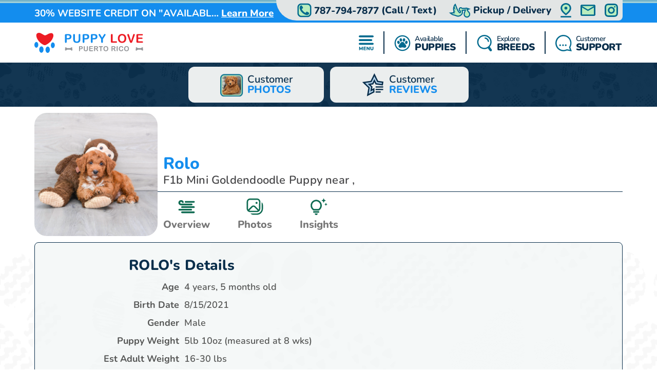

--- FILE ---
content_type: text/html; charset=utf-8
request_url: https://puppylovepr.com/mini-goldendoodle-puppies-for-sale/rolo-93548
body_size: 15543
content:
<!DOCTYPE html>
<html lang="en-US">

<head>
    <meta charset="utf-8">
    <meta http-equiv="X-UA-Compatible" content="IE=edge">
    <meta name="viewport" content="width=device-width, initial-scale=1">
    <!-- The above 3 meta tags *must* come first in the head; any other head content must come *after* these tags -->
    <title>Cute Mini Goldendoodle Rolo: 5lb 10oz Doodle Puppy</title>
    <meta name="Description" content="Meet Rolo, the Cute Doodle Male Mini Goldendoodle Puppy. He was 5lb 10oz and estimated to grow to 16-30 lbs. Mini Goldendoodles are Affectionate, Intelligent" />
        <meta name="Keywords" content="Mini Goldendoodle puppies, Male puppies" />
    <!-- Bootstrap -->
    <link href="/Content/css/bootstrap5.min.css" rel="stylesheet">
    <!-- Fonts -->
    
    
    <style type="text/css">@font-face {font-family:Lilita One;font-style:normal;font-weight:400;src:url(/cf-fonts/s/lilita-one/5.0.18/latin/400/normal.woff2);unicode-range:U+0000-00FF,U+0131,U+0152-0153,U+02BB-02BC,U+02C6,U+02DA,U+02DC,U+0304,U+0308,U+0329,U+2000-206F,U+2074,U+20AC,U+2122,U+2191,U+2193,U+2212,U+2215,U+FEFF,U+FFFD;font-display:swap;}@font-face {font-family:Lilita One;font-style:normal;font-weight:400;src:url(/cf-fonts/s/lilita-one/5.0.18/latin-ext/400/normal.woff2);unicode-range:U+0100-02AF,U+0304,U+0308,U+0329,U+1E00-1E9F,U+1EF2-1EFF,U+2020,U+20A0-20AB,U+20AD-20CF,U+2113,U+2C60-2C7F,U+A720-A7FF;font-display:swap;}@font-face {font-family:Nunito;font-style:normal;font-weight:600;src:url(/cf-fonts/v/nunito/5.0.16/cyrillic/wght/normal.woff2);unicode-range:U+0301,U+0400-045F,U+0490-0491,U+04B0-04B1,U+2116;font-display:swap;}@font-face {font-family:Nunito;font-style:normal;font-weight:600;src:url(/cf-fonts/v/nunito/5.0.16/vietnamese/wght/normal.woff2);unicode-range:U+0102-0103,U+0110-0111,U+0128-0129,U+0168-0169,U+01A0-01A1,U+01AF-01B0,U+0300-0301,U+0303-0304,U+0308-0309,U+0323,U+0329,U+1EA0-1EF9,U+20AB;font-display:swap;}@font-face {font-family:Nunito;font-style:normal;font-weight:600;src:url(/cf-fonts/v/nunito/5.0.16/cyrillic-ext/wght/normal.woff2);unicode-range:U+0460-052F,U+1C80-1C88,U+20B4,U+2DE0-2DFF,U+A640-A69F,U+FE2E-FE2F;font-display:swap;}@font-face {font-family:Nunito;font-style:normal;font-weight:600;src:url(/cf-fonts/v/nunito/5.0.16/latin/wght/normal.woff2);unicode-range:U+0000-00FF,U+0131,U+0152-0153,U+02BB-02BC,U+02C6,U+02DA,U+02DC,U+0304,U+0308,U+0329,U+2000-206F,U+2074,U+20AC,U+2122,U+2191,U+2193,U+2212,U+2215,U+FEFF,U+FFFD;font-display:swap;}@font-face {font-family:Nunito;font-style:normal;font-weight:600;src:url(/cf-fonts/v/nunito/5.0.16/latin-ext/wght/normal.woff2);unicode-range:U+0100-02AF,U+0304,U+0308,U+0329,U+1E00-1E9F,U+1EF2-1EFF,U+2020,U+20A0-20AB,U+20AD-20CF,U+2113,U+2C60-2C7F,U+A720-A7FF;font-display:swap;}@font-face {font-family:Nunito;font-style:normal;font-weight:700;src:url(/cf-fonts/v/nunito/5.0.16/cyrillic-ext/wght/normal.woff2);unicode-range:U+0460-052F,U+1C80-1C88,U+20B4,U+2DE0-2DFF,U+A640-A69F,U+FE2E-FE2F;font-display:swap;}@font-face {font-family:Nunito;font-style:normal;font-weight:700;src:url(/cf-fonts/v/nunito/5.0.16/cyrillic/wght/normal.woff2);unicode-range:U+0301,U+0400-045F,U+0490-0491,U+04B0-04B1,U+2116;font-display:swap;}@font-face {font-family:Nunito;font-style:normal;font-weight:700;src:url(/cf-fonts/v/nunito/5.0.16/latin/wght/normal.woff2);unicode-range:U+0000-00FF,U+0131,U+0152-0153,U+02BB-02BC,U+02C6,U+02DA,U+02DC,U+0304,U+0308,U+0329,U+2000-206F,U+2074,U+20AC,U+2122,U+2191,U+2193,U+2212,U+2215,U+FEFF,U+FFFD;font-display:swap;}@font-face {font-family:Nunito;font-style:normal;font-weight:700;src:url(/cf-fonts/v/nunito/5.0.16/latin-ext/wght/normal.woff2);unicode-range:U+0100-02AF,U+0304,U+0308,U+0329,U+1E00-1E9F,U+1EF2-1EFF,U+2020,U+20A0-20AB,U+20AD-20CF,U+2113,U+2C60-2C7F,U+A720-A7FF;font-display:swap;}@font-face {font-family:Nunito;font-style:normal;font-weight:700;src:url(/cf-fonts/v/nunito/5.0.16/vietnamese/wght/normal.woff2);unicode-range:U+0102-0103,U+0110-0111,U+0128-0129,U+0168-0169,U+01A0-01A1,U+01AF-01B0,U+0300-0301,U+0303-0304,U+0308-0309,U+0323,U+0329,U+1EA0-1EF9,U+20AB;font-display:swap;}@font-face {font-family:Nunito;font-style:normal;font-weight:800;src:url(/cf-fonts/v/nunito/5.0.16/vietnamese/wght/normal.woff2);unicode-range:U+0102-0103,U+0110-0111,U+0128-0129,U+0168-0169,U+01A0-01A1,U+01AF-01B0,U+0300-0301,U+0303-0304,U+0308-0309,U+0323,U+0329,U+1EA0-1EF9,U+20AB;font-display:swap;}@font-face {font-family:Nunito;font-style:normal;font-weight:800;src:url(/cf-fonts/v/nunito/5.0.16/latin/wght/normal.woff2);unicode-range:U+0000-00FF,U+0131,U+0152-0153,U+02BB-02BC,U+02C6,U+02DA,U+02DC,U+0304,U+0308,U+0329,U+2000-206F,U+2074,U+20AC,U+2122,U+2191,U+2193,U+2212,U+2215,U+FEFF,U+FFFD;font-display:swap;}@font-face {font-family:Nunito;font-style:normal;font-weight:800;src:url(/cf-fonts/v/nunito/5.0.16/cyrillic-ext/wght/normal.woff2);unicode-range:U+0460-052F,U+1C80-1C88,U+20B4,U+2DE0-2DFF,U+A640-A69F,U+FE2E-FE2F;font-display:swap;}@font-face {font-family:Nunito;font-style:normal;font-weight:800;src:url(/cf-fonts/v/nunito/5.0.16/latin-ext/wght/normal.woff2);unicode-range:U+0100-02AF,U+0304,U+0308,U+0329,U+1E00-1E9F,U+1EF2-1EFF,U+2020,U+20A0-20AB,U+20AD-20CF,U+2113,U+2C60-2C7F,U+A720-A7FF;font-display:swap;}@font-face {font-family:Nunito;font-style:normal;font-weight:800;src:url(/cf-fonts/v/nunito/5.0.16/cyrillic/wght/normal.woff2);unicode-range:U+0301,U+0400-045F,U+0490-0491,U+04B0-04B1,U+2116;font-display:swap;}@font-face {font-family:Nunito;font-style:normal;font-weight:900;src:url(/cf-fonts/v/nunito/5.0.16/cyrillic-ext/wght/normal.woff2);unicode-range:U+0460-052F,U+1C80-1C88,U+20B4,U+2DE0-2DFF,U+A640-A69F,U+FE2E-FE2F;font-display:swap;}@font-face {font-family:Nunito;font-style:normal;font-weight:900;src:url(/cf-fonts/v/nunito/5.0.16/latin/wght/normal.woff2);unicode-range:U+0000-00FF,U+0131,U+0152-0153,U+02BB-02BC,U+02C6,U+02DA,U+02DC,U+0304,U+0308,U+0329,U+2000-206F,U+2074,U+20AC,U+2122,U+2191,U+2193,U+2212,U+2215,U+FEFF,U+FFFD;font-display:swap;}@font-face {font-family:Nunito;font-style:normal;font-weight:900;src:url(/cf-fonts/v/nunito/5.0.16/latin-ext/wght/normal.woff2);unicode-range:U+0100-02AF,U+0304,U+0308,U+0329,U+1E00-1E9F,U+1EF2-1EFF,U+2020,U+20A0-20AB,U+20AD-20CF,U+2113,U+2C60-2C7F,U+A720-A7FF;font-display:swap;}@font-face {font-family:Nunito;font-style:normal;font-weight:900;src:url(/cf-fonts/v/nunito/5.0.16/vietnamese/wght/normal.woff2);unicode-range:U+0102-0103,U+0110-0111,U+0128-0129,U+0168-0169,U+01A0-01A1,U+01AF-01B0,U+0300-0301,U+0303-0304,U+0308-0309,U+0323,U+0329,U+1EA0-1EF9,U+20AB;font-display:swap;}@font-face {font-family:Nunito;font-style:normal;font-weight:900;src:url(/cf-fonts/v/nunito/5.0.16/cyrillic/wght/normal.woff2);unicode-range:U+0301,U+0400-045F,U+0490-0491,U+04B0-04B1,U+2116;font-display:swap;}</style>
    <link rel="preload" as="image" href="/Content/images/Pattern-Paws-min.png">

    <meta property="og:url" content="https://puppylovepr.com/mini-goldendoodle-puppies-for-sale/rolo-93548">
    <meta property="og:type" content="website">
    <meta property="og:title" content="Cute Mini Goldendoodle Rolo: 5lb 10oz Doodle Puppy">
    <meta property="og:description" content="Meet Rolo, the Cute Doodle Male Mini Goldendoodle Puppy. He was 5lb 10oz and estimated to grow to 16-30 lbs. Mini Goldendoodles are Affectionate, Intelligent">
    <meta property="og:image" content="https://puppylovepr.com/azure/puppylovepr/pups/mini-goldendoodle-rolo-5614533324640721.jpg?preset=large">
    <meta property="og:site_name" content="Puppy Love PR">
    <meta name="twitter:card" content="summary_large_image">
    <meta property="twitter:domain" content="puppylovepr.com">
    <meta property="twitter:url" content="https://puppylovepr.com/mini-goldendoodle-puppies-for-sale/rolo-93548">
    <meta name="twitter:title" content="Cute Mini Goldendoodle Rolo: 5lb 10oz Doodle Puppy">
    <meta name="twitter:description" content="Meet Rolo, the Cute Doodle Male Mini Goldendoodle Puppy. He was 5lb 10oz and estimated to grow to 16-30 lbs. Mini Goldendoodles are Affectionate, Intelligent">
    <meta name="twitter:image" content="https://puppylovepr.com/azure/puppylovepr/pups/mini-goldendoodle-rolo-5614533324640721.jpg?preset=large">

    <link rel="stylesheet" href="/Content/css/style.css?v=sGRBT9GddhVpbKZXNzkUI5XtLAU_5xnvTJTUdNOTkG4" />
    <link rel="stylesheet" href="/Content/css/bundle.css?v=7aIAx2h_EElHOvfH_A6D9laL1hJTzQVjEISYGL015Ts" />

    <link rel="apple-touch-icon" sizes="180x180" href="/Content/apple-touch-icon.png">
    <link rel="icon" type="image/png" sizes="32x32" href="/Content/favicon-32x32.png">
    <link rel="icon" type="image/png" sizes="16x16" href="/Content/favicon-16x16.png">
    <link rel="manifest" href="/Content/site.webmanifest">
    <link rel="mask-icon" href="/Content/safari-pinned-tab.svg" color="#5bbad5">
    <meta name="msapplication-TileColor" content="#da532c">
    <meta name="theme-color" content="#ffffff">
    <meta name="ahrefs-site-verification" content="993a29e103dfbcfbf384e69d51b8077aa967957a2d765e2a1d67436cc916bb6b">
    <meta name="robots" content="max-video-preview:-1, max-image-preview:large">
    
        <link rel="alternate" type="application/rss+xml" href="https://puppylovepr.com/feed">
    
    <script type="text/javascript">
//<![CDATA[
var __jsnlog_configure = function (JL) {
JL.setOptions({"clientIP": "172.69.59.65, 3.144.174.66",
"requestId": "35c5a332-0e59-489a-a392-a38ffb9e3ab3",
"enabled": true,
"maxMessages": 2147483647,
"defaultAjaxUrl": "/jsnlogger"});
}; try { __jsnlog_configure(JL); } catch(e) {};
//]]>
</script>
<script type="text/javascript" src="https://cdnjs.cloudflare.com/ajax/libs/jsnlog/2.30.0/jsnlog.min.js"></script>


    <script type="application/ld&#x2B;json">{"@context":"https://schema.org","@type":"WebSite","@id":"https://puppylovepr.com","name":"Puppy Love PR","image":"https://puppylovepr.com/content/images/puppy-love_puerto-rico_horizontal_vector.png","url":"https://puppylovepr.com","copyrightHolder":{"@type":"Organization","name":"Puppy Love PR","url":"https://puppylovepr.com"},"copyrightYear":2026,"dateModified":"2026-01-17","datePublished":"2020-02-12","inLanguage":"en-US","thumbnailUrl":"https://puppylovepr.com/Content/images/puppy-love_puerto-rico_horizontal_vector.svg"}</script>
    <script type="application/ld&#x2B;json">{"@context":"https://schema.org","@type":"PetStore","@id":"https://puppylovepr.com","name":"Puppy Love PR","additionalType":"https://schema.org/PetStore","identifier":"https://puppylovepr.com","image":"https://puppylovepr.com/content/images/puppy-love_puerto-rico_horizontal_vector.png","sameAs":["https://www.facebook.com/Puppylovepr/","https://www.instagram.com/puppylove.pr/"],"url":"https://puppylovepr.com","contactPoint":{"@type":"ContactPoint","contactType":"customer support","email":"sales@puppylovepr.com","telephone":"\u002B1 787-794-7877"},"email":"sales@puppylovepr.com","foundingDate":2004,"geo":{"@type":"GeoCoordinates","latitude":0,"longitude":0},"latitude":0,"legalName":"Puppy Love PR","logo":{"@type":"ImageObject","@id":"https://puppylovepr.com/Content/images/puppy-love_puerto-rico_horizontal_vector.svg","url":"https://puppylovepr.com/Content/images/puppy-love_puerto-rico_horizontal_vector.svg","inLanguage":"en-US","contentUrl":"https://puppylovepr.com/Content/images/puppy-love_puerto-rico_horizontal_vector.svg","caption":"Puppy Love PR"},"longitude":0,"telephone":"787-794-7877","priceRange":"$$$"}</script>

    

    
        <!-- Global site tag (gtag.js) - Google Analytics -->
        <script async src="https://www.googletagmanager.com/gtag/js?id=G-ZSYBTFYK0W"></script>
        <script>
            window.dataLayer = window.dataLayer || [];
            function gtag(){dataLayer.push(arguments);}
            gtag('js', new Date());

            gtag('config', 'G-ZSYBTFYK0W', { 'allow_enhanced_conversions': true });
        </script>

        <script async src="https://www.googletagmanager.com/gtag/js?id=AW-320269509"></script>
        <script>
            gtag('config', 'AW-320269509', { 'allow_enhanced_conversions': true });
        </script>
    

    
    


<script type="application/ld&#x2B;json">
    {
    "@context": "http://schema.org",
    "@type": "entry",
    "entry-title" : "Cute Mini Goldendoodle Rolo: 5lb 10oz Doodle Puppy"
    }
</script>
<script type="application/ld&#x2B;json">{"@context":"https://schema.org","@type":"BreadcrumbList","itemListElement":[{"@type":"ListItem","@id":"https://puppylovepr.com","name":"Puppy Love PR","image":"https://puppylovepr.com/content/images/puppy-love_puerto-rico_horizontal_vector.png","item":{"@type":"Thing","@id":"https://puppylovepr.com","url":"https://puppylovepr.com"},"position":1},{"@type":"ListItem","@id":"https://puppylovepr.com/photos","name":"Photos","item":{"@type":"Thing","@id":"https://puppylovepr.com/photos","url":"https://puppylovepr.com/photos"},"position":2},{"@type":"ListItem","@id":"https://puppylovepr.com/photos/dog-breeds","name":"Dog Breed Photos","item":{"@type":"Thing","@id":"https://puppylovepr.com/photos/dog-breeds","url":"https://puppylovepr.com/photos/dog-breeds"},"position":3},{"@type":"ListItem","@id":"https://puppylovepr.com/photos/dog-breeds/mini-goldendoodle","name":"Mini Goldendoodle Dog Breed - Puppy Love PR Photos","item":{"@type":"Thing","@id":"https://puppylovepr.com/photos/dog-breeds/mini-goldendoodle","url":"https://puppylovepr.com/photos/dog-breeds/mini-goldendoodle"},"position":4},{"@type":"ListItem","@id":"https://puppylovepr.com/mini-goldendoodle-puppies-for-sale/rolo-93548","name":"ROLO Mini Goldendoodle Dog Breed - Puppy Love PR Puppy","image":"https://puppylovepr.com//azure/puppylovepr/pups/mini-goldendoodle-rolo-5614533324640721.jpg","item":{"@type":"Thing","@id":"https://puppylovepr.com/mini-goldendoodle-puppies-for-sale/rolo-93548","url":"https://puppylovepr.com/mini-goldendoodle-puppies-for-sale/rolo-93548"},"position":5}]}</script>

    
    
        <script>(function (c, l, a, r, i, t, y) { c[a] = c[a] || function () { (c[a].q = c[a].q || []).push(arguments) }; t = l.createElement(r); t.async = 1; t.src = "https://www.clarity.ms/tag/" + i + "?ref=bwt"; y = l.getElementsByTagName(r)[0]; y.parentNode.insertBefore(t, y); })(window, document, "clarity", "script", "99hxtm5gyb");</script>
    

    
            <link rel="alternate" hreflang="en-US" href="/mini-goldendoodle-puppies-for-sale/rolo-93548" />
            <link rel="alternate" hreflang="es" href="/mini-goldendoodle-puppies-for-sale/rolo-93548?culture=es" />
    
</head>

<body>
    

    <div id="headerOverlay"></div>
    <header>
        <div class="bds"><i></i><i></i><i></i><i></i></div>


<section class="topbar">
    <div class="container-fluid d-flex justify-content-end justify-content-md-between align-items-center flex-wrap flex-md-nowrap">
        <div class="notice d-flex justify-content-center justify-content-start align-items-center">
            
<span>30% WEBSITE CREDIT ON "AVAILABLE NOW" PUPS</span>

    <a id="notice-link" class="btn btn-link" tabindex="-1" role="button" aria-disabled="true" data-bs-toggle="modal" data-bs-target="#noticeModal">Learn More</a>
    <div class="d-none">
        <div id="announcementTitleTemplate">30% WEBSITE CREDIT ON "AVAILABLE NOW" PUPS</div>
        <div id="announcementContentTemplate"><p><span style="text-decoration: underline;"><em><strong>Limited Time Promotion</strong></em></span></p>
<p><strong>We are currently offering up to a 30% website credit on our "available now" puppies.</strong></p>
<p>&nbsp;</p>
<p>Prices reflect the credit and is automatically applied during checkout.</p>
<p>The credits offered at this time are not applicable towards past purchases or pending balances.</p>
<p>Call 787-974-PUPS (787) or make an appointment &mdash;&gt;&nbsp;&nbsp;<a href="https://bit.ly/33pxq61" target="_blank" rel="noopener" data-saferedirecturl="https://www.google.com/url?q=https://bit.ly/33pxq61&amp;source=gmail&amp;ust=1652800508452000&amp;usg=AOvVaw3yZx1ZXp20zqU8NPq9uwUi">https://bit.ly/33pxq61</a></p>
<p>Puppy training packages are available, please call for more info.</p>
<p>Delivery is now available all over Puerto Rico, Dominican Republic, USVI'S, and all of the USA.</p>
<p>Somos los primeros en PR licenciados por el Dept de Salud. Nuestros 🐶 incluyen sus vacunas, historial de salud, microchip, est&aacute;n desparasitados y tienen garant&iacute;a gen&eacute;tica por 1 a&ntilde;o. Si no encuentras el 🐶 que buscas, ingrese su info 👉 <a href="https://bit.ly/3PW2GNK">https://bit.ly/3PW2GNK</a></p>
<p>LIC# 865827</p>
<h1 data-removefontsize="true" data-originalcomputedfontsize="31">&nbsp;</h1>
<p>&nbsp;</p></div>
    </div>

        </div>
        <div class="toolbar d-flex justify-content-between align-items-center">
            <a href="tel:787-794-7877" class="d-none d-md-flex btn btn-link" tabindex="-1" role="button" aria-disabled="true">
                <i class="icon-phone">
                  <img src="/Content/svg/header-topbar-phone.puppylovepr.svg" alt="Phone">
                </i>
                &nbsp;<span class="phone-number">787-794-7877</span><span class="d-none d-lg-inline">&nbsp;(Call / Text)</span>&nbsp;
            </a>
            
                
    <a href="/near/mayaguez-pr" class="btn btn-link" title="Delivery Options">
        <i class="icon-delivery">
            <img src="/Content/svg/header-topbar-delivery.puppylovepr.svg" alt="Stork">
        </i>
        &nbsp;<span class="d-inline d-md-none d-lg-inline">Pickup / Delivery</span>
    </a>

            
            
            
                <a href="/modal/contact" class="btn btn-link" tabindex="-1" role="button" aria-disabled="true" data-bs-toggle="modal" data-bs-target="#contactRemote">
                    <i class="icon-location">
                      <img src="/Content/svg/header-topbar-location.puppylovepr.svg" alt="GPS Point">
                    </i>
                </a>
            
            <a href="/cdn-cgi/l/email-protection#3c4f5d50594f7c4c494c4c4550534a594c4e125f5351" class="btn btn-link" tabindex="-1" role="button" aria-disabled="true">
                <i class="icon-mail">
                  <img src="/Content/svg/header-topbar-mail.puppylovepr.svg" alt="Email">
                </i>
            </a>
                <a href="https://www.instagram.com/puppylove.pr/" rel="noopener" target="_blank" class="btn btn-link social-icon" tabindex="-1" role="button" aria-disabled="true">
                    <i class="icon-instagram">
                      <img src="/Content/svg/header-topbar-instagram.puppylovepr.svg" alt="Instagram">
                    </i>
                </a>
            
        </div>
    </div>
</section>

<div class="header-menu">
    <div class="container-fluid d-flex justify-content-between align-items-center flex-wrap flex-md-nowrap">
        <div class="logo-container d-flex justify-content-between justify-content-md-start align-items-center">
            <a class="logo" href="/" data-ajax="false">
                <img src="/Content/images/puppy-love_puerto-rico_horizontal_vector.svg" title="Puppy Love PR" alt="Puppy Love PR" />
            </a>
            <a href="tel:787-794-7877" class="btn btn-link btn-submenu d-md-none flex-shrink-0" role="button">
                <span class="text-end">
                    <em>Call or Text</em>
                    <strong class="phone-number">787-794-7877</strong>
                </span>
                <i class="icon-phone">
                  <img src="/Content/svg/header-phone.puppylovepr.svg" alt="Phone">
                </i>
            </a>
        </div>
        <div class="menu d-flex justify-content-evenly justify-content-md-end align-items-center">

            <a href="/menu/main" class="btn btn-link btn-submenu" role="button">
                <i>
                  <img src="/Content/svg/header-menu.puppylovepr.svg" alt="Menu">
                </i>
            </a>

            <hr>

            <a href="/available-puppies" class="btn btn-link btn-submenu" role="button">
                <i>
                    <img src="/Content/svg/header-available.puppylovepr.svg" alt="Available Pups">
                </i>
                <span>
                    <em>Available</em>
                    <strong>PUPPIES</strong>
                </span>
            </a>

            
                <hr>


                <a href="/explore-breeds" class="btn btn-link btn-submenu" role="button">
                    <i>
                        <img src="/Content/svg/header-explore.puppylovepr.svg" alt="Explore breeds">
                    </i>
                    <span>
                        <em>Explore</em>
                        <strong>BREEDS</strong>
                    </span>
                </a>
            

            

            <hr class="d-none d-md-block">

            <a href="/customer-care" class="btn btn-link d-none d-md-flex" role="button">
                <i>
                    <img src="/Content/svg/header-support.puppylovepr.svg" alt="Support">
                </i>
                <span>
                    <em>Customer</em>
                    <strong>SUPPORT</strong>
                </span>
            </a>

            <a href="tel:787-794-7877" class="btn btn-link d-none d-lg-flex" role="button">
                <i>
                    <img src="/Content/svg/header-call.puppylovepr.svg" alt="Call">
                </i>
                <span>
                    <em>Call or Text</em>
                    <strong>787-794-7877</strong>
                </span>
            </a>
        </div>
    </div>
</div>

<div id="headerSubmenu" class="submenu container-fluid">
    <div class="text-center pt-5 pb-5">Loading ...</div>
</div>    </header>

    <section id="content">
        



<div class="puppy-grid-header d-flex justify-content-center align-items-center">
    <a class="btn btn-outline d-flex align-items-center" href="/photos">
        <i>
            <img src="/Content/images/gallery/icon-customer-reviews.png" alt="Customer Reviews">
        </i>
        <span class="text-start">Customer<strong class="d-block">PHOTOS</strong></span>
    </a>
    
        <a class="btn btn-outline d-flex align-items-center" href="/puppy-love-pr-reviews">
            <i>
                <svg viewBox="0 0 32 32" fill="none" xmlns="http://www.w3.org/2000/svg">
                    <path d="M19.3633 25.0697H26.1843V26.775H19.3633V25.0697Z" class="svg-fill-1" />
                    <path d="M19.3633 21.6593H29.5949V23.3646H19.3633V21.6593Z" class="svg-fill-1" />
                    <path d="M19.3633 18.2487H29.5949V19.954H19.3633V18.2487Z" class="svg-fill-1" />
                    <path d="M4.48092 14.3683L10.4184 20.1565L9.01634 28.3286L8.70883 30.121L10.3185 29.2749L16.3705 26.0937L16.8504 25.8414V25.2992V23.3723V21.8864L15.5352 22.5779L13.3583 23.7225L13.9479 20.2833L13.9479 20.2831L14.0997 19.3991L14.1796 18.9336L13.8411 18.6041L13.1997 17.9797L13.1991 17.9792L10.7004 15.5427L14.1541 15.041L14.1541 15.041L15.0408 14.9122L15.5075 14.8445L15.7165 14.4216L16.1138 13.6176L16.114 13.6172L17.6582 10.4879L19.2023 13.6172L19.2026 13.6176L19.5999 14.4216L19.8088 14.8445L20.2756 14.9122L21.162 15.0409L21.1623 15.041L27.5175 15.966L28.4071 16.0955L28.5351 15.2057L28.7781 13.5166L28.9058 12.6295L28.0189 12.5006L22.1328 11.6451L18.463 4.20947L17.6582 2.57877L16.8534 4.20947L13.1836 11.6451L4.97836 12.8374L3.17884 13.0989L4.48092 14.3683Z"
                          class="svg-fill-2 svg-stroke-1" stroke-width="1.79502" />
                </svg>
            </i>
            <span class="text-start">Customer<strong class="d-block">REVIEWS</strong></span>
        </a>
    
    
</div>

<section class="adopted-pup-detail-header blue">
    <div class="container-fluid d-flex flex-wrap align-items-md-end flex-md-nowrap">
        <i class="flex-shrink-0">
                <img class="img-responsive"
                     src="/azure/puppylovepr/pups/mini-goldendoodle-rolo-5614533324640721.jpg?w=748&h=500&autorotate=1"
                     title="Meet Rolo - our Mini Goldendoodle Puppy Photo  1/3 - Puppy Love PR"
                     alt="Best Mini Goldendoodle Baby" 
                     fetchpriority="high" />
        </i>

        <div class="w-100">
            <div>
                <h4 class="puppy-detail-name">Rolo</h4>
                    <h1 class="puppy-detail-breed">
                        F1b Mini Goldendoodle Puppy near ,
                        
                    </h1>
            </div>
            <div class="adopted-pup-detail-header-btns d-flex justify-content-start align-items-center">
                <a href="#overview" class="btn btn-link">
                    <i>
                        <svg viewBox="0 0 48 49" fill="none" xmlns="http://www.w3.org/2000/svg">
                            <path d="M41.7801 36.4637C42.3465 36.4643 42.8913 36.6726 43.3032 37.0458C43.7151 37.4191 43.963 37.9292 43.9962 38.4721C44.0294 39.0149 43.8454 39.5494 43.4818 39.9663C43.1183 40.3833 42.6026 40.6513 42.0401 40.7155L41.7801 40.7304H12.8894C12.323 40.7298 11.7782 40.5216 11.3663 40.1483C10.9544 39.7751 10.7066 39.2649 10.6734 38.7221C10.6402 38.1793 10.8241 37.6448 11.1877 37.2278C11.5513 36.8109 12.0669 36.5429 12.6294 36.4787L12.8894 36.4637H41.7801ZM35.113 30.0637C35.6795 30.0643 36.2243 30.2726 36.6362 30.6458C37.048 31.0191 37.2959 31.5292 37.3291 32.0721C37.3623 32.6149 37.1783 33.1494 36.8148 33.5663C36.4512 33.9833 35.9355 34.2513 35.373 34.3155L35.113 34.3304H6.22236C5.65592 34.3298 5.11111 34.1216 4.69922 33.7483C4.28734 33.3751 4.03948 32.8649 4.00628 32.3221C3.97309 31.7793 4.15706 31.2448 4.52062 30.8278C4.88418 30.4109 5.39987 30.1429 5.96234 30.0787L6.22236 30.0637H35.113ZM41.7801 23.6637C42.3465 23.6643 42.8913 23.8726 43.3032 24.2458C43.7151 24.6191 43.963 25.1292 43.9962 25.6721C44.0294 26.2149 43.8454 26.7494 43.4818 27.1663C43.1183 27.5833 42.6026 27.8513 42.0401 27.9155L41.7801 27.9304H12.8894C12.323 27.9298 11.7782 27.7216 11.3663 27.3483C10.9544 26.9751 10.7066 26.4649 10.6734 25.9221C10.6402 25.3793 10.8241 24.8448 11.1877 24.4278C11.5513 24.0109 12.0669 23.7429 12.6294 23.6787L12.8894 23.6637H41.7801ZM10.6671 8.73041C11.9942 8.73052 13.2911 9.11084 14.3918 9.82268C15.4924 10.5345 16.3467 11.5455 16.8452 12.7261C17.0568 13.2302 17.0599 13.7927 16.8542 14.2989C16.6484 14.805 16.2491 15.2168 15.7379 15.4501C15.2267 15.6833 14.642 15.7205 14.1031 15.5541C13.5643 15.3876 13.1119 15.0301 12.8383 14.5544L12.7272 14.3304C12.576 13.9716 12.3259 13.659 12.0038 13.4262C11.6817 13.1933 11.2996 13.049 10.8986 13.0087C10.4976 12.9684 10.0927 13.0335 9.72726 13.1972C9.36186 13.3609 9.04973 13.6169 8.82432 13.9379C8.59892 14.2588 8.46872 14.6326 8.44769 15.0191C8.42666 15.4057 8.51558 15.7904 8.70493 16.1322C8.89427 16.4739 9.17691 16.7598 9.52256 16.9591C9.86821 17.1584 10.2638 17.2638 10.6671 17.2637H36.2242C36.7906 17.2643 37.3355 17.4725 37.7473 17.8458C38.1592 18.2191 38.4071 18.7292 38.4403 19.2721C38.4735 19.8149 38.2895 20.3494 37.9259 20.7663C37.5624 21.1833 37.0467 21.4513 36.4842 21.5155L36.2242 21.5304H10.6671C8.89886 21.5304 7.20306 20.8561 5.95274 19.6559C4.70242 18.4557 4 16.8278 4 15.1304C4 13.433 4.70242 11.8052 5.95274 10.6049C7.20306 9.40469 8.89886 8.73041 10.6671 8.73041ZM41.7801 10.8637C42.3465 10.8643 42.8913 11.0725 43.3032 11.4458C43.7151 11.8191 43.963 12.3292 43.9962 12.8721C44.0294 13.4149 43.8454 13.9494 43.4818 14.3663C43.1183 14.7833 42.6026 15.0513 42.0401 15.1155L41.7801 15.1304H21.7789C21.2124 15.1298 20.6676 14.9216 20.2557 14.5483C19.8439 14.1751 19.596 13.6649 19.5628 13.1221C19.5296 12.5793 19.7136 12.0448 20.0771 11.6278C20.4407 11.2109 20.9564 10.9429 21.5189 10.8787L21.7789 10.8637H41.7801Z"
                                  fill="#299B8E" class="svg-fill-4" />
                        </svg>
                    </i>
                    Overview
                </a>
                
                <a href="#photos" class="btn btn-link">
                    <i>
                        <svg viewBox="0 0 49 49" fill="none" xmlns="http://www.w3.org/2000/svg">
                            <path d="M31.1667 15.5637C31.1667 16.2268 30.9033 16.8627 30.4344 17.3315C29.9656 17.8003 29.3297 18.0637 28.6667 18.0637C28.0036 18.0637 27.3677 17.8003 26.8989 17.3315C26.4301 16.8627 26.1667 16.2268 26.1667 15.5637C26.1667 14.9007 26.4301 14.2648 26.8989 13.796C27.3677 13.3271 28.0036 13.0637 28.6667 13.0637C29.3297 13.0637 29.9656 13.3271 30.4344 13.796C30.9033 14.2648 31.1667 14.9007 31.1667 15.5637ZM12.8333 4.73041C10.6232 4.73041 8.50358 5.60838 6.94078 7.17118C5.37797 8.73399 4.5 10.8536 4.5 13.0637V29.7304C4.5 30.8247 4.71555 31.9084 5.13434 32.9194C5.55313 33.9305 6.16696 34.8491 6.94078 35.623C8.50358 37.1858 10.6232 38.0637 12.8333 38.0637H29.5733C31.7674 38.0639 33.873 37.1987 35.4331 35.656C36.9933 34.1134 37.8821 32.0177 37.9067 29.8237L38.09 13.1571C38.1023 12.0549 37.8959 10.9612 37.4827 9.93937C37.0694 8.91753 36.4575 7.98782 35.6825 7.20409C34.9074 6.42036 33.9846 5.79817 32.9674 5.37355C31.9502 4.94894 30.8589 4.73034 29.7567 4.73041H12.8333ZM7.83333 13.0637C7.83333 11.7377 8.36012 10.4659 9.2978 9.52821C10.2355 8.59052 11.5073 8.06374 12.8333 8.06374H29.76C30.4214 8.0637 31.0762 8.19488 31.6866 8.44969C32.2969 8.7045 32.8507 9.07787 33.3157 9.54818C33.7808 10.0185 34.1479 10.5764 34.3958 11.1896C34.6437 11.8028 34.7675 12.459 34.76 13.1204L34.5733 29.7871C34.5633 30.5571 34.38 31.2871 34.0633 31.9371L25.88 23.7537C25.2609 23.1344 24.5259 22.6431 23.7168 22.3079C22.9078 21.9727 22.0407 21.8002 21.165 21.8002C20.2893 21.8002 19.4222 21.9727 18.6132 22.3079C17.8041 22.6431 17.0691 23.1344 16.45 23.7537L8.31667 31.8871C7.99605 31.2135 7.83087 30.4764 7.83333 29.7304V13.0637ZM10.6767 34.2437L18.81 26.1104C19.4351 25.4855 20.2828 25.1344 21.1667 25.1344C22.0505 25.1344 22.8982 25.4855 23.5233 26.1104L31.68 34.2671C31.04 34.5671 30.3267 34.7337 29.5733 34.7337H12.8333C12.06 34.7337 11.33 34.5571 10.6767 34.2437ZM21.1667 44.7304C19.7589 44.7325 18.3666 44.4366 17.0815 43.8621C15.7963 43.2876 14.6473 42.4475 13.71 41.3971H29.5C32.5942 41.3971 35.5617 40.1679 37.7496 37.98C39.9375 35.7921 41.1667 32.8246 41.1667 29.7304V21.3971V13.9437C43.2133 15.7737 44.5 18.4337 44.5 21.3971V29.7304C44.5 33.7086 42.9196 37.524 40.1066 40.337C37.2936 43.15 33.4782 44.7304 29.5 44.7304H21.1667Z"
                                  fill="#299B8E" class="svg-fill-4" />
                        </svg>
                    </i>
                    Photos
                </a>
                
                
                <a href="#insights" class="btn btn-link">
                    <i>
                        <svg viewBox="0 0 49 49" fill="none" xmlns="http://www.w3.org/2000/svg">
                            <path d="M13.9859 41.5616H21.3001C21.3001 43.6187 19.6544 45.3018 17.643 45.3018C15.6316 45.3018 13.9859 43.6187 13.9859 41.5616ZM10.3287 39.6914H24.9573V35.9512H10.3287V39.6914ZM31.3573 21.9252C31.3573 29.0691 26.4933 32.8842 24.4636 34.0811H10.8224C8.79271 32.8842 3.92871 29.0691 3.92871 21.9252C3.92871 14.1829 10.0727 7.89924 17.643 7.89924C25.2133 7.89924 31.3573 14.1829 31.3573 21.9252ZM27.7001 21.9252C27.7001 16.2587 23.1836 11.6395 17.643 11.6395C12.1024 11.6395 7.58585 16.2587 7.58585 21.9252C7.58585 26.5444 10.3104 29.2 11.883 30.3408H23.403C24.9756 29.2 27.7001 26.5444 27.7001 21.9252ZM40.2624 17.9418L37.7573 19.12L40.2624 20.2982L41.4144 22.8603L42.5664 20.2982L45.0716 19.12L42.5664 17.9418L41.4144 15.3798L40.2624 17.9418ZM35.9287 15.3798L37.6476 11.5273L41.4144 9.76937L37.6476 8.01145L35.9287 4.15898L34.2099 8.01145L30.443 9.76937L34.2099 11.5273L35.9287 15.3798Z"
                                  fill="#299B8E" class="svg-fill-4" />
                        </svg>
                    </i>
                    Insights
                </a>
            </div>
        </div>
    </div>
</section>

<section class="bg-paws bg-paws-img puppy-detail adopted" id="overview">
    <img src="/Content/images/Pattern-Paws-min.png" alt="Paws Pattern" class="bg-paws-inner" fetchpriority="high">
    <div class="container-fluid">
        <div class="tabs-section">
            <div class="tab-content">
                <div class="tab-pane active" id="puppy" role="tabpanel" aria-labelledby="puppy-tab">
                    <div class="row">
                        <div class="col-md-6">
                            <h2 class="text-center">ROLO's Details</h2>
                            <table class="table">
                                    <tr>
                                        <td>
                                            <strong>Age</strong>
                                        </td>
                                        <td>4 years, 5 months old</td>
                                    </tr>
                                    <tr>
                                        <td>
                                            <strong>Birth Date</strong>
                                        </td>
                                        <td>
                                            8/15/2021
                                        </td>
                                    </tr>
                                <tr>
                                    <td>
                                        <strong>Gender</strong>
                                    </td>
                                    <td>Male</td>
                                </tr>
                                    <tr>
                                        <td>
                                            <strong>Puppy Weight</strong>
                                        </td>
                                        <td>
                                            5lb 10oz (measured at 8 wks)                                        </td>
                                    </tr>
                                <tr>
                                    <td>
                                        <strong>Est Adult Weight</strong>
                                    </td>
                                    <td>16-30 lbs</td>
                                </tr>
                            </table>
                        </div>
                        <div class="col-md-6">
                        </div>
                    </div>
                </div>
            </div>
        </div>
    </div>
</section>



    <section class="customer-photos customer-related adopted mt-5" id="photos">
        <h2 class="d-flex justify-content-center align-items-center mb-3">
            <i>
                <img src="/Content/images/gallery/icon-customer-reviews.png" alt="Customer Reviews">
            </i>
            <span class="text-start">Customer<strong class="d-block">PHOTOS</strong></span>
        </h2>

        <div class="container-fluid">
            <div class="photos-grid photos-grid-4-4 d-flex justify-content-start align-items-stretch flex-wrap">
                    <img class="photos-grid-item" src="/azure/puppylovepr/pups/mini-goldendoodle-rolo-5614533324640721.jpg?preset=detail"
                        srcset="
                            /azure/puppylovepr/pups/mini-goldendoodle-rolo-5614533324640721.jpg?preset=detailx4 4x,
                            /azure/puppylovepr/pups/mini-goldendoodle-rolo-5614533324640721.jpg?preset=detailx3 3x,
                            /azure/puppylovepr/pups/mini-goldendoodle-rolo-5614533324640721.jpg?preset=detailx2 2x,
                            /azure/puppylovepr/pups/mini-goldendoodle-rolo-5614533324640721.jpg?preset=detail 1x"
                         title="Meet Rolo - our Mini Goldendoodle Puppy Photo  1/3 - Puppy Love PR"
                         alt="Best Mini Goldendoodle Baby"
                         data-bs-toggle="modal" data-bs-target="#pm-default" data-bs-index="0"/>
                    <img class="photos-grid-item" src="/azure/puppylovepr/pups/mini-goldendoodle-rolo-5614533372225010.jpg?preset=detail"
                        srcset="
                            /azure/puppylovepr/pups/mini-goldendoodle-rolo-5614533372225010.jpg?preset=detailx4 4x,
                            /azure/puppylovepr/pups/mini-goldendoodle-rolo-5614533372225010.jpg?preset=detailx3 3x,
                            /azure/puppylovepr/pups/mini-goldendoodle-rolo-5614533372225010.jpg?preset=detailx2 2x,
                            /azure/puppylovepr/pups/mini-goldendoodle-rolo-5614533372225010.jpg?preset=detail 1x"
                         title="Meet Rolo - our Mini Goldendoodle Puppy Photo  2/3 - Puppy Love PR"
                         alt="Mini Goldendoodle Puppy for Adoption"
                         data-bs-toggle="modal" data-bs-target="#pm-default" data-bs-index="1"/>
                    <img class="photos-grid-item" src="/azure/puppylovepr/pups/mini-goldendoodle-rolo-5614533441931842.jpg?preset=detail"
                        srcset="
                            /azure/puppylovepr/pups/mini-goldendoodle-rolo-5614533441931842.jpg?preset=detailx4 4x,
                            /azure/puppylovepr/pups/mini-goldendoodle-rolo-5614533441931842.jpg?preset=detailx3 3x,
                            /azure/puppylovepr/pups/mini-goldendoodle-rolo-5614533441931842.jpg?preset=detailx2 2x,
                            /azure/puppylovepr/pups/mini-goldendoodle-rolo-5614533441931842.jpg?preset=detail 1x"
                         title="Meet Rolo - our Mini Goldendoodle Puppy Photo  3/3 - Puppy Love PR"
                         alt="Best Mini Goldendoodle Baby"
                         data-bs-toggle="modal" data-bs-target="#pm-default" data-bs-index="2"/>
            </div>
        </div>
    </section>

    <section class="customer-related adopted mt-5" id="videos">
        <div class="container-fluid">
        </div>
    </section>





<section class="insights adopted mt-5" id="insights">
    <div class="container-fluid">
        

        
    </div>
</section>


    
        
<section class="bg-paws bg-s-blue breed-info-banner">
    <div class="container-fluid d-flex justify-content-between align-items-center flex-wrap flex-md-nowrap">

        
        <img src="/azure/puppylovepr/pups/Mini Goldendoodle Puppy For Sale (13).jpg?w=557&h=557&mode=crop&autorotate=1"
             loading="lazy" class="img-responsive media-objects" title="Mini Goldendoodle Breed Info" alt="Mini Goldendoodle Breed Info">
        
        <div>
            <h3 class="text-center">Mini Goldendoodle Breed Info</h3>

            <p>Mini Goldendoodle puppies are a doodle breed mix of a Golden Retriever crossed with a <span style="text-decoration: underline;"><a href="https://puppylovepr.com/dog-breeds/poodle">Miniature Poodle</a></span>. Mini Goldendoodle puppies inherit all the wonderful qualities their parents are known and loved for. They are highly intelligent, loyal, playful, and very friendly. These <span style="text-decoration: underline;"><a href="https://puppylovepr.com/toy-and-mini-doodles-puppies-for-sale">doodle puppies</a></span> train well whether their trainer is a new or experienced owner. They also have a stunning appearance that blends the loveliest features of Poodles and Golden Retrievers. </p>

            <div class="btns text-center">
                <a class="btn btn-outline w-icon" href="/dog-breeds/mini-goldendoodle">
                    <i>
                        <svg width="25" viewBox="0 0 25 25" fill="none" xmlns="http://www.w3.org/2000/svg">
                            <path fill-rule="evenodd" clip-rule="evenodd"
                                  d="M4.01472 4.43196C6.26516 2.18152 9.3174 0.917236 12.5 0.917236C15.6826 0.917236 18.7348 2.18152 20.9853 4.43196C23.2357 6.68239 24.5 9.73464 24.5 12.9172C24.5 16.0998 23.2357 19.1521 20.9853 21.4025C18.7348 23.653 15.6826 24.9172 12.5 24.9172C9.3174 24.9172 6.26516 23.653 4.01472 21.4025C1.76428 19.1521 0.5 16.0998 0.5 12.9172C0.5 9.73464 1.76428 6.68239 4.01472 4.43196ZM5.60571 19.8115C7.43419 21.64 9.91414 22.6672 12.5 22.6672C15.0859 22.6672 17.5658 21.64 19.3943 19.8115C21.2228 17.983 22.25 15.5031 22.25 12.9172C22.25 10.3314 21.2228 7.85143 19.3943 6.02295C17.5658 4.19447 15.0859 3.16724 12.5 3.16724C9.91414 3.16724 7.43419 4.19447 5.60571 6.02295C3.77723 7.85143 2.75 10.3314 2.75 12.9172C2.75 15.5031 3.77723 17.983 5.60571 19.8115ZM10.9999 8.04226C10.9999 7.42426 11.5069 6.91726 12.1249 6.91726H12.8749C13.4929 6.91726 13.9999 7.42426 13.9999 8.04226V8.79226C13.9999 9.41026 13.4929 9.91726 12.8749 9.91726H12.1249C11.8269 9.91608 11.5414 9.79717 11.3307 9.58645C11.12 9.37573 11.0011 9.09027 10.9999 8.79226V8.04226ZM15.5002 18.9173H9.50015V17.4173H11.0002V12.9173H9.50015V11.4173H14.0002V17.4173H15.5002V18.9173Z"
                                  fill="#146895" class="svg-fill-5" />
                        </svg>
                    </i>
                    Learn More About Mini Goldendoodles
                </a>
            </div>
        </div>
    </div>
</section>

    

<style type="text/css">
    .entry h2 {
        padding: 10px 0 10px 0;
        font-size: 16px;
        text-align: center;
        color: #026A8E;
        font-weight: bold;
    }

    .showcase-img {
        border-radius: 30px;
        border: solid 6px #299B8E;
        max-width: 100%;
        padding: 0;
    }

    .read-more {
        color: #555655;
        text-decoration: underline;
    }
</style>


<div class="modal photos-modal fade" id="pm-default" tabindex="-1"
  aria-labelledby="pm-default-Label" aria-hidden="true">
  <div class="modal-dialog modal-fullscreen">
    <div class="modal-content">
      <div class="modal-header">
        <div class="modal-title" id="pm-default-Label">
            <h4 class="photos-modal-name blue">ROLO</h4>
              <h6 class=" photos-modal-breed">MINI GOLDENDOODLE</h6>
        </div>


        <a class="d-flex justify-content-center align-items-center" data-bs-dismiss="modal" aria-label="Close">
          <svg xmlns="http://www.w3.org/2000/svg" width="30" height="30" fill="currentColor" class="bi bi-x-lg"
            viewBox="0 0 16 16">
            <path fill-rule="evenodd"
              d="M13.854 2.146a.5.5 0 0 1 0 .708l-11 11a.5.5 0 0 1-.708-.708l11-11a.5.5 0 0 1 .708 0Z" />
            <path fill-rule="evenodd"
              d="M2.146 2.146a.5.5 0 0 0 0 .708l11 11a.5.5 0 0 0 .708-.708l-11-11a.5.5 0 0 0-.708 0Z" />
          </svg>
          <span class="d-none d-md-inline-block">Close</span>
        </a>
      </div>

      <div class="modal-body d-flex flex-column aling-items-center">
        <script data-cfasync="false" src="/cdn-cgi/scripts/5c5dd728/cloudflare-static/email-decode.min.js"></script><script>
          if (typeof photosModals == 'undefined') {
            window.photosModals = {};
          }
          photosModals['pm-default'] = {
            el: document.getElementById('pm-default'),
            items: [],
            controlItems: [],
            controlPrev: null,
            controlNext: null,
            photosModalClearActive: function () {
              for (var i = 0; i < photosModals['pm-default'].controlItems.length; i++) {
                photosModals['pm-default'].items[i].classList.toggle('active', false);
                photosModals['pm-default'].controlItems[i].classList.toggle('active', false);
              }
            },
            photosModalSelect: function (i) {
              if (0 <= i && i < photosModals['pm-default'].controlItems.length) {
                photosModals['pm-default'].photosModalClearActive();
                photosModals['pm-default'].items[i].classList.toggle('active', true);
                photosModals['pm-default'].controlItems[i].classList.toggle('active', true);
              }
            }
          };
        </script>


          
<div class="container-fluid position-relative d-md-flex align-items-center">
    <div class="photos-modal-list d-flex flex-column align-items-center mx-md-auto">
            <div class="photos-modal-item">
                <img src="/azure/puppylovepr/pups/mini-goldendoodle-rolo-5614533324640721.jpg?preset=detail" loading="lazy" alt="Best Mini Goldendoodle Baby" />
            </div>
            <div class="photos-modal-item">
                <img src="/azure/puppylovepr/pups/mini-goldendoodle-rolo-5614533372225010.jpg?preset=detail" loading="lazy" alt="Mini Goldendoodle Puppy for Adoption" />
            </div>
            <div class="photos-modal-item">
                <img src="/azure/puppylovepr/pups/mini-goldendoodle-rolo-5614533441931842.jpg?preset=detail" loading="lazy" alt="Best Mini Goldendoodle Baby" />
            </div>
    </div>
    <div class="photos-modal-list-control d-none d-md-flex flex-column align-items-center">
        <i class="photos-modal-item-control-prev mb-auto">
            <svg width="26" height="18" viewBox="0 0 26 18" fill="none" xmlns="http://www.w3.org/2000/svg">
                <path d="M13.0007 0L0.0351563 12.9655L4.89723 17.8276L13.0007 9.72414L21.1041 17.8276L25.9662 12.9655L13.0007 0Z" class="svg-fill-4" />
            </svg>
        </i>
        <div class="photos-modal-list-control-inner d-md-flex flex-column align-items-center my-2">
                <div class="photos-modal-item-control" data-index="0">
                    <img src="/azure/puppylovepr/pups/mini-goldendoodle-rolo-5614533324640721.jpg?preset=detail" loading="lazy" alt="Best Mini Goldendoodle Baby" />
                </div>
                <div class="photos-modal-item-control" data-index="1">
                    <img src="/azure/puppylovepr/pups/mini-goldendoodle-rolo-5614533372225010.jpg?preset=detail" loading="lazy" alt="Mini Goldendoodle Puppy for Adoption" />
                </div>
                <div class="photos-modal-item-control" data-index="2">
                    <img src="/azure/puppylovepr/pups/mini-goldendoodle-rolo-5614533441931842.jpg?preset=detail" loading="lazy" alt="Best Mini Goldendoodle Baby" />
                </div>
        </div>
        <i class="photos-modal-item-control-next mt-auto">
            <svg width="26" height="18" viewBox="0 0 26 18" fill="none" xmlns="http://www.w3.org/2000/svg">
                <path d="M12.9993 18L25.9648 5.03448L21.1028 0.172413L12.9993 8.27586L4.89588 0.172413L0.0338097 5.03448L12.9993 18Z" class="svg-fill-4" />
            </svg>
        </i>
    </div>
</div>

<script id="pm-default-listeners">
    photosModals['pm-default'].items = photosModals['pm-default'].el.querySelectorAll('.photos-modal-item');
    photosModals['pm-default'].controlItems = photosModals['pm-default'].el.querySelectorAll('.photos-modal-item-control');
    photosModals['pm-default'].controlPrev = photosModals['pm-default'].el.querySelector('.photos-modal-item-control-prev');
    photosModals['pm-default'].controlNext = photosModals['pm-default'].el.querySelector('.photos-modal-item-control-next');

    photosModals['pm-default'].el.addEventListener('show.bs.modal', function(event) {
        var b = event.relatedTarget;
        var i = b.getAttribute('data-bs-index') || 0;
        photosModals['pm-default'].photosModalSelect(i);
    });

    photosModals['pm-default'].controlItems.forEach(function(btn) {
        btn.addEventListener('click', function() {
            var i = this.getAttribute('data-index');
            photosModals['pm-default'].photosModalSelect(i);
        });
    });

    photosModals['pm-default'].controlPrev.addEventListener('click', function() {
        var crt = photosModals['pm-default'].el.querySelector('.photos-modal-item-control.active');
        if (crt) {
            var i = parseInt(crt.getAttribute('data-index'));
            photosModals['pm-default'].photosModalSelect(i - 1);
        }
    });

    photosModals['pm-default'].controlNext.addEventListener('click', function() {
        var crt = photosModals['pm-default'].el.querySelector('.photos-modal-item-control.active');
        if (crt) {
            var i = parseInt(crt.getAttribute('data-index'));
            photosModals['pm-default'].photosModalSelect(i + 1);
        }
    });
</script>
      </div>
    </div>
  </div>
</div>



        <div class="entry">
            
            
    <div class="breadcrumbs">
        <div class="container-fluid">
            <a href="/">Puppy Love PR</a> &gt; <a href="/photos">Puppy Photo Gallery</a> &gt; <a href="/photos/dog-breeds">Dog Breed Photos</a> &gt; <a href="/photos/dog-breeds/mini-goldendoodle">Mini Goldendoodle Photos</a> &gt; Mini Goldendoodle ROLO
        </div>
    </div>


            <div id="seotext">
                
            </div>

            
<footer class="bg-paws">
    <div class="container-fluid">
        <div class="row">
            <div class="col-6 col-md-4 col-xl-6">
                <div class="row">
                    <div class="col-12 col-xl-6">
                        <a href="/" class="d-block logo">
                            <img src="/Content/images/puppy-love_puerto-rico_horizontal_vector.svg" title="Puppy Love PR" alt="Puppy Love PR" />
                        </a>

                        <div class="btns-social d-flex justify-content-center align-items-center">
                                <a class="btn btn-link" target="_blank" href="https://www.instagram.com/puppylove.pr/">
                                    <svg width="40" viewBox="0 0 57 57" fill="none" xmlns="http://www.w3.org/2000/svg">
                                        <circle cx="28.5" cy="28.9434" r="27" fill="#F1F5F5" stroke="#77C9AB" stroke-width="2" />
                                        <path d="M35.4574 13.046C37.0814 13.1207 38.204 13.3594 39.2414 13.762C40.2249 14.1298 41.1154 14.7097 41.8494 15.4607C42.6003 16.1947 43.1803 17.0851 43.548 18.0687C43.9507 19.1074 44.1894 20.2287 44.264 21.8527C44.356 23.866 44.3667 24.5754 44.3667 28.9434C44.3667 33.3114 44.356 34.0207 44.264 36.034C44.1894 37.658 43.9507 38.7807 43.548 39.8194C43.1801 40.8025 42.6001 41.6924 41.8494 42.426C41.1154 43.177 40.225 43.757 39.2414 44.1247C38.2027 44.5274 37.0814 44.766 35.4574 44.8407C33.444 44.9327 32.736 44.9434 28.3667 44.9434C23.9974 44.9434 23.288 44.9327 21.276 44.8407C19.652 44.766 18.5294 44.5274 17.4907 44.1247C16.5076 43.7568 15.6176 43.1768 14.884 42.426C14.1331 41.692 13.5531 40.8016 13.1854 39.818C12.7827 38.7794 12.544 37.658 12.4694 36.034C12.3774 34.0234 12.3667 33.314 12.3667 28.9434C12.3667 24.574 12.3774 23.8634 12.4694 21.8527C12.544 20.2287 12.7827 19.106 13.1854 18.0687C13.5531 17.0851 14.1331 16.1947 14.884 15.4607C15.6176 14.7099 16.5076 14.1299 17.4907 13.762C18.5307 13.3594 19.652 13.1207 21.276 13.046C23.2867 12.954 23.996 12.9434 28.3667 12.9434C32.736 12.9434 33.4467 12.954 35.4574 13.046ZM28.3667 16.4994C24.0467 16.4994 23.3854 16.5087 21.4374 16.598C20.2014 16.654 19.46 16.8114 18.7787 17.0767C18.1987 17.3034 17.8294 17.5434 17.3974 17.974C16.9654 18.406 16.7254 18.7754 16.5 19.3554C16.236 20.0354 16.0774 20.778 16.0214 22.014C15.932 23.962 15.9227 24.6234 15.9227 28.9434C15.9227 33.2634 15.932 33.9247 16.0214 35.8727C16.0774 37.1087 16.2347 37.85 16.5 38.53C16.7267 39.1114 16.9667 39.4807 17.3974 39.9127C17.8294 40.3447 18.1987 40.5847 18.7787 40.81C19.4587 41.074 20.2014 41.2327 21.4374 41.2887C23.3867 41.378 24.048 41.3874 28.3667 41.3874C32.6867 41.3874 33.3467 41.378 35.296 41.2887C36.532 41.2327 37.2734 41.0754 37.9547 40.81C38.5347 40.5834 38.904 40.3434 39.336 39.9127C39.768 39.4807 40.008 39.1114 40.2334 38.5314C40.4974 37.8514 40.656 37.1087 40.712 35.8727C40.8014 33.9234 40.8107 33.262 40.8107 28.9434C40.8107 24.6247 40.8014 23.9634 40.712 22.014C40.656 20.778 40.4987 20.0367 40.2334 19.3567C40.0448 18.8328 39.7377 18.3596 39.336 17.974C38.9505 17.5723 38.4773 17.2652 37.9534 17.0767C37.2734 16.8127 36.5307 16.654 35.2947 16.598C33.3467 16.5087 32.6854 16.4994 28.3654 16.4994H28.3667ZM28.3667 37.2394C26.1665 37.2394 24.0563 36.3653 22.5005 34.8095C20.9447 33.2537 20.0707 31.1436 20.0707 28.9434C20.0707 26.7431 20.9447 24.633 22.5005 23.0772C24.0563 21.5214 26.1665 20.6474 28.3667 20.6474C30.5669 20.6474 32.6771 21.5214 34.2329 23.0772C35.7887 24.633 36.6627 26.7431 36.6627 28.9434C36.6627 31.1436 35.7887 33.2537 34.2329 34.8095C32.6771 36.3653 30.5669 37.2394 28.3667 37.2394ZM28.3667 33.6847C29.6242 33.6847 30.8302 33.1852 31.7193 32.296C32.6085 31.4068 33.108 30.2008 33.108 28.9434C33.108 27.6859 32.6085 26.4799 31.7193 25.5907C30.8302 24.7016 29.6242 24.202 28.3667 24.202C27.1092 24.202 25.9032 24.7016 25.0141 25.5907C24.1249 26.4799 23.6254 27.6859 23.6254 28.9434C23.6254 30.2008 24.1249 31.4068 25.0141 32.296C25.9032 33.1852 27.1092 33.6847 28.3667 33.6847ZM36.6627 22.4247C36.1911 22.4247 35.7389 22.2374 35.4055 21.9039C35.072 21.5705 34.8847 21.1182 34.8847 20.6467C34.8847 20.1751 35.072 19.7229 35.4055 19.3895C35.7389 19.056 36.1911 18.8687 36.6627 18.8687C37.1343 18.8687 37.5865 19.056 37.9199 19.3895C38.2534 19.7229 38.4407 20.1751 38.4407 20.6467C38.4407 21.1182 38.2534 21.5705 37.9199 21.9039C37.5865 22.2374 37.1343 22.4247 36.6627 22.4247Z"
                                          fill="#026A8E" class="svg-fill-1" />
                                    </svg>
                                </a>
                                <a class="btn btn-link" target="_blank" href="https://www.facebook.com/Puppylovepr/">
                                    <svg width="40" viewBox="0 0 57 57" fill="none" xmlns="http://www.w3.org/2000/svg">
                                        <circle cx="28.5" cy="28.9434" r="27" fill="#F1F5F5" stroke="#77C9AB" stroke-width="2" />
                                        <path d="M35.0334 17.6101C35.0334 17.4333 34.9631 17.2637 34.8381 17.1387C34.7131 17.0137 34.5435 16.9434 34.3667 16.9434H31.0334C29.3549 16.8598 27.7115 17.444 26.4623 18.5682C25.2132 19.6925 24.4597 21.2654 24.3667 22.9434V26.5434H21.0334C20.8566 26.5434 20.687 26.6137 20.562 26.7387C20.4369 26.8637 20.3667 27.0333 20.3667 27.2101V30.6768C20.3667 30.8536 20.4369 31.0231 20.562 31.1482C20.687 31.2732 20.8566 31.3434 21.0334 31.3434H24.3667V40.2768C24.3667 40.4536 24.4369 40.6231 24.562 40.7482C24.687 40.8732 24.8566 40.9434 25.0334 40.9434H29.0334C29.2102 40.9434 29.3797 40.8732 29.5048 40.7482C29.6298 40.6231 29.7 40.4536 29.7 40.2768V31.3434H33.1934C33.3416 31.3456 33.4864 31.2982 33.6047 31.2089C33.723 31.1195 33.8082 30.9933 33.8467 30.8501L34.8067 27.3834C34.8332 27.2849 34.8368 27.1816 34.8171 27.0815C34.7975 26.9815 34.7551 26.8872 34.6932 26.8061C34.6314 26.7249 34.5518 26.659 34.4605 26.6135C34.3692 26.568 34.2687 26.544 34.1667 26.5434H29.7V22.9434C29.7332 22.6134 29.8882 22.3076 30.1347 22.0857C30.3813 21.8638 30.7017 21.7418 31.0334 21.7434H34.3667C34.5435 21.7434 34.7131 21.6732 34.8381 21.5482C34.9631 21.4231 35.0334 21.2536 35.0334 21.0768V17.6101Z"
                                          fill="#026A8E" class="svg-fill-1" />
                                    </svg>
                                </a>

                        </div>
                    </div>


                    <div class="col-12 col-xl-6">
                        <div class="footer-links">
                            <h6 class="text-center">Contact Info</h6>
                            <a href="tel:787-794-7877" class="btn btn-link text-center mb-2 mb-md-0 text-md-end pe-md-1 pe-lg-5 pe-xl-4">
                                <strong>Puppy Agents:</strong>
                                <span class="d-block d-md-inline">787-794-7877</span>
                            </a>
                        </div>

                        
                    </div>
                </div>
            </div>

            <div class="col-6 col-md-8 col-xl-6">
                <div class="row">
                    <div class="col-12 col-md-6">
                        <div class="footer-links ps-sm-4 ps-lg-5">
                            
                            
                                <h6>Puppy Love Promise</h6>
                            
                            <a class="btn btn-link" href="/available-now-puppies-for-sale">Available Puppy Listings</a>
                            
                            
                            
                            
                            
                            
                                <a class="btn btn-link" href="/puppy-love-pr-reviews">Customer Reviews</a>
                            
                            
                                <a class="btn btn-link" href="/photos">Puppy Photo Gallery</a>
                            
                            
                            <a href="/team" class="btn btn-link">Our Team</a>
                            
                            
                        </div>
                    </div>

                    <div class="col-12 col-md-6">
                        

                            <div class="footer-links ps-sm-4 ps-lg-5">
                                <h6>Learn about Our Breeds</h6>
                                
                                    <a href="/dog-breeds" class="btn btn-link">Breed Information</a>
                                
                                
                                
                            </div>
                        

                        <div class="footer-links ps-sm-4 ps-lg-5">
                            <h6>Puppy Health</h6>
                            <a href="/guarantee" class="btn btn-link">1-Year Health Guarantee</a>
                            
                            
                                <a href="/blood-evaluation" class="btn btn-link">Pre-Screen Blood Tests</a>
                            
                            
                            
                            <a href="/dna-testing" class="btn btn-link">DNA Testing</a>
                        </div>
                    </div>
                </div>
            </div>
        </div>
    </div>

    <div class="footer-banner">
        <div class="container-fluid d-flex justify-content-between align-items-center">
            <span class="me-3">&copy; 2026 Puppy Love PR. All Rights Reserved.</span>
            <div class="d-flex flex-wrap justify-content-md-evenly flex-md-nowrap">
                <a href="/terms-of-use" target="_blank" class="btn btn-link">Terms of Use</a>
                <a href="/privacy" class="btn btn-link">Privacy Policy</a>
            </div>
        </div>
    </div>
</footer>
        </div>
        

        <div class="modal fade" id="contactRemote" tabindex="-1" role="dialog" aria-labelledby="myModalLabel">
            <div class="modal-dialog modal-lg" role="document" style="min-height:58px">
                <div class="modal-content remote">
                    <div class="modal-body text-center">Loading ...</div>
                </div>
            </div>
        </div>

        <div class="modal fade" id="myGallery" tabindex="-1" role="dialog" aria-labelledby="myModalLabel">
            <div class="modal-dialog modal-lg" role="document">
                <div class="modal-content remote">
                    <div class="modal-body text-center">Loading ...</div>
                </div>
            </div>
        </div>

        <div class="modal fade" id="noticeModal" tabindex="-1" role="dialog" aria-labelledby="noticeModalLabel">
            <div class="modal-dialog modal-lg" role="document">
                <div class="modal-content">
                    <div class="modal-body text-center">Loading ...</div>
                </div>
            </div>
        </div>

        <span style="display:none" id="whyChooseUs" class="fbmedia"
              href="https://www.youtube.com/embed/mVxrUoeRT5s?rel=0&enablejsapi=1&controls=0">&nbsp;</span>
    </section>

    

    <div class="modal fade" id="NotesModal" tabindex="-1" role="dialog" aria-labelledby="myModalLabel" aria-hidden="true">
        <div class="modal-dialog" role="document">
            <div class="modal-content">
                <div class="modal-header">
                    <h5 class="modal-title" id="exampleModalLabel">Information</h5>
                    <button type="button" class="btn-close" data-bs-dismiss="modal" aria-label="Close"></button>
                </div>
                <div class="modal-body alert-warning">
                    In order to proceed, please check the box below the notes!
                </div>
                <div class="modal-footer">
                    <button type="button" class="btn btn-secondary" data-bs-dismiss="modal">Close</button>
                </div>
            </div>
        </div>
    </div>

    <div class="modal fade" id="fancyBoxModal" data-bs-backdrop="static" data-bs-keyboard="false" tabindex="-1" aria-labelledby="fancyBoxModalLabel" aria-hidden="true">
      <div class="modal-dialog modal-xl">
        <div class="modal-content">
          <div class="modal-header">
            <button type="button" class="btn-close btn-light" data-bs-dismiss="modal" aria-label="Close"></button>
          </div>
          <div class="modal-body">
            <div class="embed-responsive embed-responsive-16by9">
              <iframe class="embed-responsive-item" src="" id="fancyBoxModalIframe"  allowscriptaccess="always" allow="autoplay"></iframe>
            </div>
          </div>
        </div>
      </div>
    </div>

    <div id="toTop">
        <i>
            <svg width="16" viewBox="0 0 32 23" fill="none" xmlns="http://www.w3.org/2000/svg">
                <path d="M16 0.5L0 16.5L6 22.5L16 12.5L26 22.5L32 16.5L16 0.5Z" fill="white" />
            </svg>
        </i>
        TOP
    </div>

    <script type="text/javascript" src="/Scripts/bootstrap5.bundle.js"></script>


    <script src="/Scripts/lazysizes.min.js?v=-2SfyuYhd9_mPmcIHdzrgwtc4fBaQYTpu7fYesS49OU"></script>
    <script src="https://cdnjs.cloudflare.com/ajax/libs/jsnlog/2.30.0/jsnlog.min.js"></script>
    <script type="text/javascript">
        window.onerror = function (errorMsg, url, lineNumber, column, errorObj) {
            if (errorMsg === "Script error." || errorMsg === "ReferenceError: Can't find variable: _AutofillCallbackHandler" || errorMsg === "Failed to fetch" || errorMsg === "Promise.allSettled is not a function") {
                return false;
            }

            JL("onerrorLogger").fatalException({
                "msg": "Uncaught Exception",
                "errorMsg": errorMsg, "url": url,
                "line number": lineNumber, "column": column
            }, errorObj);

            return false;
        }
    </script>
    <script src="/Scripts/main.js?v=kO0PWC_8bkV6w54rxRJ4LBefM03WMkhW0-wsipcWCVg"></script>

    
<script defer src="https://static.cloudflareinsights.com/beacon.min.js/vcd15cbe7772f49c399c6a5babf22c1241717689176015" integrity="sha512-ZpsOmlRQV6y907TI0dKBHq9Md29nnaEIPlkf84rnaERnq6zvWvPUqr2ft8M1aS28oN72PdrCzSjY4U6VaAw1EQ==" data-cf-beacon='{"version":"2024.11.0","token":"0b3d2dd13e1d4304bf90c934ad21cc97","r":1,"server_timing":{"name":{"cfCacheStatus":true,"cfEdge":true,"cfExtPri":true,"cfL4":true,"cfOrigin":true,"cfSpeedBrain":true},"location_startswith":null}}' crossorigin="anonymous"></script>
</body>

</html>

--- FILE ---
content_type: image/svg+xml
request_url: https://puppylovepr.com/Content/svg/header-explore.puppylovepr.svg
body_size: -427
content:
<svg viewBox="0 0 36 40" fill="none"
  xmlns="http://www.w3.org/2000/svg">
  <style>
  .svg-fill-0 {
    fill: #cccccc;
  }

  .svg-fill-1 {
    fill: #026a8e;
  }

  .svg-fill-2 {
    fill: #b9edbe;
  }

  .svg-fill-3 {
    fill: #75b3c9;
  }

  .svg-fill-4 {
    fill: #299b8e;
  }

  .svg-fill-5 {
    fill: #146895;
  }

  .svg-stroke-0 {
    stroke: #cccccc;
  }

  .svg-stroke-1 {
    stroke: #026a8e;
  }

  .svg-stroke-2 {
    stroke: #b9edbe;
  }

  .svg-stroke-3 {
    stroke: #75b3c9;
  }

  .svg-stroke-4 {
    stroke: #299b8e;
  }

  .svg-stroke-5 {
    stroke: #146895;
  }
  </style>
  <path fill-rule="evenodd" clip-rule="evenodd" d="M17.6073 3.13724C9.57227 3.13724 3.12029 9.52784 3.12029 17.3354C3.12029 25.1429 9.57227 31.5335 17.6073 31.5335C25.6424 31.5335 32.0944 25.1429 32.0944 17.3354C32.0944 9.52784 25.6424 3.13724 17.6073 3.13724ZM0 17.3354C0 7.72742 7.91717 0 17.6073 0C27.2975 0 35.2147 7.72742 35.2147 17.3354C35.2147 21.8934 33.4329 26.0282 30.5253 29.1155C30.8518 29.3102 31.1459 29.572 31.3854 29.8985L35.4432 35.4297C36.4003 36.7343 36.0844 38.5242 34.7956 39.437L34.7582 39.4634C33.4694 40.3762 31.6412 40.1047 30.6842 38.8001L26.6263 33.2688C26.4403 33.0152 26.3023 32.7432 26.2103 32.4629C23.6631 33.8698 20.7271 34.6707 17.6073 34.6707C7.91717 34.6707 0 26.9433 0 17.3354ZM28.9116 16.8076H26.0746C25.4136 12.438 22.9756 9.64853 18.1814 9.0836V6.269C19.5977 6.24225 21.0049 6.49653 22.3187 7.01663C23.6326 7.53672 24.8262 8.31193 25.828 9.29586C26.8298 10.2798 27.6192 11.4522 28.1491 12.7429C28.6789 14.0336 28.9383 15.4161 28.9116 16.8076Z" fill="#026A8E" class="svg-fill-1" />
</svg>

--- FILE ---
content_type: image/svg+xml
request_url: https://puppylovepr.com/Content/svg/header-topbar-delivery.puppylovepr.svg
body_size: 3690
content:
<svg viewBox="0 0 60 40" fill="none"
  xmlns="http://www.w3.org/2000/svg">
  <style>
  .svg-fill-0 {
    fill: #cccccc;
  }

  .svg-fill-1 {
    fill: #026a8e;
  }

  .svg-fill-2 {
    fill: #b9edbe;
  }

  .svg-fill-3 {
    fill: #75b3c9;
  }

  .svg-fill-4 {
    fill: #299b8e;
  }

  .svg-fill-5 {
    fill: #146895;
  }

  .svg-stroke-0 {
    stroke: #cccccc;
  }

  .svg-stroke-1 {
    stroke: #026a8e;
  }

  .svg-stroke-2 {
    stroke: #b9edbe;
  }

  .svg-stroke-3 {
    stroke: #75b3c9;
  }

  .svg-stroke-4 {
    stroke: #299b8e;
  }

  .svg-stroke-5 {
    stroke: #146895;
  }
  </style>
  <path d="M48.183 36.0522C47.5637 35.9142 46.3499 35.2271 45.8138 34.6902C42.5969 32.0057 44.1423 27.3154 45.0584 24.8436C45.9744 22.3719 46.1698 22.2596 47.0469 18.9916C47.6447 16.7662 47.812 16.8038 46.8453 16.9348C43.8687 17.339 39.8005 17.8093 36.9702 18.1572C35.1034 18.3865 34.9243 18.7355 35.3956 20.5969C35.4176 20.6833 35.4541 20.7654 35.4798 20.8508C36.6014 24.5553 36.3242 27.9184 33.1621 30.6066C29.7973 33.4666 26.047 34.8024 21.7879 32.993C19.0769 31.8609 16.2649 30.9887 13.3894 30.3881C11.7279 29.9383 10.1739 29.1577 8.82043 28.0929L17.5413 27.3831C16.7226 25.693 16.4689 25.7794 15.7982 24.39C15.5642 23.8271 15.522 23.2027 15.6781 22.6134L19.1143 24.5704C16.9252 21.2132 14.3271 18.5776 15.0397 14.4345C16.8266 15.534 17.3129 17.5404 19.0827 18.8853C18.8682 17.9946 18.7717 17.4287 18.5904 16.8918C17.9621 15.032 17.2721 13.1926 16.6663 11.3259C16.3463 10.4704 16.2671 9.54328 16.4373 8.64576C16.6074 7.74823 17.0205 6.91474 17.6313 6.23621C18.3406 7.96606 18.9979 9.37807 19.504 10.8422C20.9366 14.9875 22.567 19.0426 25.037 22.6864C25.9855 24.0893 27.0762 25.3903 28.2918 26.5687C30.1275 28.3404 32.9921 27.4867 33.7411 24.9923C34.444 22.6526 33.6097 20.6908 31.6984 19.3642C30.4261 18.4815 30.2359 17.4604 30.4873 16.1504C30.8905 14.0468 33.2479 13.0391 34.7094 14.5553C35.9629 15.8561 37.2828 15.9184 38.8236 15.8438C40.9612 15.7413 43.102 15.7058 45.2412 15.6398C45.7773 15.6231 47.5305 15.5609 47.561 15.5072C47.8983 14.9241 47.7144 14.6406 48.3272 15.5227C48.3921 15.6162 50.4305 15.5592 51.2014 15.8357C50.3565 16.1579 49.5249 16.3571 48.5674 16.7189C49.2702 18.5015 49.9445 20.7875 52.0035 23.576C53.2902 24.9054 54.6997 26.1322 55.3125 27.8711C55.7115 29.1701 56.1644 31.0357 55.2101 32.9227C53.0692 35.7827 51.4319 36.0318 51.4319 36.0318C51.2014 36.3008 49.2986 36.3008 48.183 36.0522Z" fill="#B9EDBE" class="svg-fill-2" />
  <path fill-rule="evenodd" clip-rule="evenodd" d="M44.482 17.2427C44.522 17.2377 44.562 17.2326 44.6019 17.2276C44.8326 17.1984 45.0607 17.1693 45.2855 17.1404C45.2856 17.1404 45.2854 17.1405 45.2855 17.1404C45.376 17.1288 45.4663 17.1172 45.5557 17.1056C45.639 17.0948 45.7218 17.084 45.804 17.0733C45.8074 17.0728 45.8107 17.0724 45.8141 17.072C45.9702 17.0516 46.1243 17.0313 46.2761 17.0112C46.2764 17.0111 46.2767 17.0111 46.2771 17.011C46.4703 16.9854 46.66 16.96 46.8453 16.9348C47.2014 16.8865 47.4036 16.851 47.4871 16.9365C47.5261 16.9764 47.5392 17.0427 47.5301 17.1464C47.5162 17.3034 47.4512 17.5464 47.3475 17.9135C47.3139 18.0324 47.2762 18.1644 47.2349 18.3107C47.2125 18.3899 47.1891 18.4732 47.1647 18.561C47.1412 18.6457 47.1167 18.7344 47.0913 18.8274C47.0912 18.8279 47.0911 18.8283 47.091 18.8288C47.0766 18.8816 47.0619 18.9359 47.0469 18.9916C46.9646 19.2983 46.8883 19.5772 46.8168 19.8329C46.8039 19.8792 46.7911 19.9248 46.7784 19.9696C46.7621 20.0276 46.746 20.0843 46.7302 20.1398C46.3 21.648 46.0463 22.2931 45.671 23.2475C45.501 23.6798 45.306 24.1755 45.0584 24.8437C44.1423 27.3154 42.597 32.0058 45.8138 34.6902C46.3499 35.2271 47.5637 35.9143 48.183 36.0523C49.2987 36.3009 51.2014 36.3009 51.4319 36.0319C51.4319 36.0319 53.0692 35.7828 55.2101 32.9228C56.1644 31.0357 55.7116 29.1702 55.3125 27.8712C54.7897 26.3875 53.6869 25.2766 52.5752 24.1569C52.3839 23.9642 52.1924 23.7712 52.0035 23.5761C51.0171 22.2402 50.3485 21.0196 49.8424 19.9145C49.8181 19.8614 49.7941 19.8086 49.7706 19.7561C49.7705 19.7559 49.7707 19.7564 49.7706 19.7561C49.7328 19.672 49.6956 19.5877 49.6596 19.5049C49.5248 19.1949 49.4019 18.8944 49.2871 18.6036C49.2159 18.4233 49.1479 18.2466 49.0821 18.0737C49.0393 17.9611 48.9974 17.85 48.9562 17.7405C48.9357 17.6859 48.9153 17.6317 48.8951 17.5779C48.7831 17.2796 48.6756 16.9933 48.5674 16.719C48.7831 16.6374 48.9925 16.5642 49.197 16.4959C49.2026 16.494 49.2082 16.4921 49.2139 16.4903C49.4659 16.4064 49.7106 16.3299 49.9512 16.2548C50.0793 16.2148 50.2063 16.1751 50.3325 16.1349C50.6243 16.042 50.9121 15.9461 51.2014 15.8358C51.1165 15.8053 51.0162 15.7789 50.9049 15.7559C50.685 15.7105 50.4219 15.6783 50.1492 15.6543C49.7821 15.6222 49.3975 15.605 49.0766 15.5906C48.6607 15.572 48.3519 15.5582 48.3272 15.5228C48.1406 15.2541 48.0279 15.0936 47.9518 15.0167C47.8369 14.9006 47.8057 14.9753 47.7298 15.1564C47.691 15.2492 47.6405 15.3699 47.5611 15.5072C47.5466 15.5326 47.1454 15.56 46.6701 15.5835C46.67 15.5835 46.6702 15.5835 46.6701 15.5835C46.1424 15.6097 45.5232 15.6311 45.2412 15.6398C45.1544 15.6425 45.0676 15.6451 44.9809 15.6477C44.3976 15.6651 43.8143 15.6805 43.2309 15.6959C41.7613 15.7346 40.2918 15.7734 38.8237 15.8438C38.0628 15.8807 37.3557 15.8842 36.684 15.7216C36.6839 15.7215 36.6841 15.7216 36.684 15.7216C36.3426 15.6389 36.01 15.5133 35.6844 15.3274C35.3534 15.1385 35.0292 14.8872 34.7094 14.5553C33.2479 13.0391 30.8905 14.0469 30.4873 16.1504C30.2359 17.4604 30.4262 18.4816 31.6984 19.3642C31.8986 19.5032 32.087 19.6491 32.263 19.8017C32.7232 20.2006 33.099 20.6451 33.381 21.1299C33.3814 21.1306 33.3818 21.1312 33.3822 21.1319C33.4441 21.2385 33.5015 21.347 33.5543 21.4574C33.5546 21.4582 33.555 21.4589 33.5553 21.4597C34.0461 22.4883 34.1351 23.681 33.7411 24.9924C33.5193 25.7311 33.112 26.3259 32.6008 26.7512C31.3857 27.7621 29.5839 27.8157 28.2918 26.5687C27.0762 25.3903 25.9855 24.0893 25.037 22.6865C23.4136 20.2915 22.1528 17.7189 21.0726 15.0599C20.5093 13.6732 19.995 12.263 19.504 10.8422C19.4547 10.6995 19.4039 10.5573 19.3518 10.4152C19.337 10.3747 19.322 10.3343 19.307 10.2939C19.1624 9.90547 19.0079 9.5175 18.8454 9.12292C18.6726 8.70299 18.4906 8.27559 18.3019 7.83226C18.0861 7.32529 17.8615 6.79749 17.6313 6.23624C17.0205 6.91477 16.6075 7.74827 16.4373 8.64579C16.2671 9.54332 16.3463 10.4704 16.6663 11.3259C16.7187 11.4873 16.7717 11.6485 16.8252 11.8095C16.8252 11.8096 16.8252 11.8095 16.8252 11.8095C16.8584 11.9094 16.8919 12.0095 16.9255 12.1092C17.1991 12.9214 17.4848 13.7296 17.7706 14.5379C17.8193 14.6758 17.8681 14.8136 17.9168 14.9515C17.9199 14.9603 17.923 14.9691 17.9261 14.9779C18.0619 15.3627 18.1972 15.7477 18.3308 16.1333C18.4182 16.3858 18.5049 16.6386 18.5905 16.8918C18.7116 17.2509 18.795 17.6229 18.901 18.0964C18.9535 18.3309 19.0116 18.5903 19.0827 18.8853C18.9302 18.7694 18.7872 18.6486 18.6521 18.5238C18.2255 18.13 17.8774 17.6973 17.5558 17.2571C17.5558 17.257 17.5559 17.2572 17.5558 17.2571C17.4188 17.0695 17.2863 16.8802 17.1548 16.6923C16.5589 15.841 15.979 15.0125 15.0397 14.4345C14.9863 14.7447 14.9515 15.0465 14.9337 15.3407C14.8477 16.763 15.1589 18.0097 15.6909 19.1865C15.8751 19.5938 16.0857 19.9928 16.3154 20.3878C16.413 20.5555 16.514 20.7225 16.618 20.8892C17.0313 21.552 17.4905 22.2087 17.9602 22.8805C18.0321 22.9834 18.1043 23.0867 18.1766 23.1904C18.2063 23.2329 18.2359 23.2754 18.2656 23.3181C18.2689 23.3229 18.2723 23.3277 18.2756 23.3325C18.5567 23.7367 18.8387 24.1478 19.1143 24.5704L15.6782 22.6134C15.522 23.2027 15.5643 23.8272 15.7983 24.39C15.8183 24.4315 15.838 24.4717 15.8573 24.5107C16.1461 25.0932 16.3576 25.4007 16.5793 25.7229C16.6644 25.8467 16.7511 25.9726 16.8441 26.1172C16.9904 26.3442 17.1525 26.6172 17.3499 26.9997C17.4102 27.1167 17.4738 27.2439 17.5413 27.3831L8.82046 28.0929C10.1739 29.1577 11.7279 29.9384 13.3895 30.3881C13.7669 30.4669 14.1433 30.5505 14.5185 30.6387C17.0015 31.2222 19.4328 32.0096 21.788 32.9931C26.047 34.8024 29.7973 33.4666 33.1621 30.6066C33.8833 29.9935 34.4544 29.3453 34.8931 28.666C35.4957 27.7328 35.8484 26.7409 35.9969 25.7005C35.997 25.7004 35.9969 25.7006 35.9969 25.7005C36.2144 24.1773 35.9942 22.5498 35.4798 20.8508C35.4689 20.8145 35.4559 20.7787 35.443 20.7429C35.4256 20.6947 35.4082 20.6465 35.3956 20.5969C35.1537 19.6415 35.0832 19.0845 35.3242 18.7377C35.3835 18.6524 35.4617 18.5798 35.5607 18.5171C35.8436 18.3381 36.2973 18.2399 36.9702 18.1573C37.5714 18.0834 38.2285 18.004 38.919 17.9208C38.9193 17.9208 38.9187 17.9209 38.919 17.9208C39.1659 17.8911 39.418 17.8608 39.6724 17.8302C41.2313 17.6428 42.9127 17.4406 44.482 17.2427ZM43.59 20.3761C42.382 20.5251 41.1477 20.6735 39.9882 20.8129C39.4973 20.872 39.0198 20.9294 38.5634 20.9845C39.0145 22.8266 39.1871 24.7672 38.8039 26.7044C38.3354 29.0729 37.0878 31.1712 35.0387 32.9132C31.1621 36.2082 26.2714 38.1423 20.6705 35.7671C18.131 34.7071 15.4964 33.8902 12.8019 33.3274L12.7195 33.3102L12.6382 33.2882C10.6024 32.7371 8.69482 31.7798 7.03046 30.4703L0.993286 25.7205L12.8293 24.7572C12.5873 23.8013 12.5901 22.7929 12.8454 21.8292L13.1448 20.699C12.2411 18.799 11.6911 16.5787 12.1492 13.9151L12.8896 9.60994L13.4232 9.93826C13.3953 9.31708 13.4392 8.69172 13.5561 8.07495C13.8307 6.62665 14.496 5.28869 15.4718 4.20475L18.5696 0.763794L20.338 5.07654C20.5314 5.54833 20.7358 6.02877 20.9417 6.51298C21.4137 7.62253 21.8941 8.75193 22.2711 9.84266C23.6792 13.9171 25.2062 17.6688 27.4492 20.9778L27.4512 20.9807C28.2832 22.2112 29.2404 23.3534 30.3082 24.3889C30.3959 24.4731 30.4582 24.494 30.4877 24.5011C30.5239 24.5099 30.5671 24.5106 30.6172 24.4959C30.704 24.4705 30.8534 24.3857 30.9355 24.1121C31.1161 23.5109 31.0585 23.1328 30.9635 22.8823C30.8602 22.6095 30.6152 22.2387 30.0503 21.8465C29.0164 21.1292 28.1674 20.166 27.7414 18.8788C27.3354 17.6516 27.4334 16.4797 27.6075 15.5728C28.003 13.5107 29.3804 11.8947 31.1423 11.1977C32.9668 10.4759 35.1831 10.7724 36.7998 12.4497C37.0421 12.7011 37.2014 12.7628 37.3522 12.8003C37.5932 12.8602 37.9462 12.883 38.6848 12.8472L38.6861 12.8471C40.1856 12.7752 41.7078 12.735 43.1929 12.6958C43.8551 12.6783 44.5099 12.661 45.1521 12.6412M43.59 20.3761C43.3811 21.0256 43.2058 21.4713 42.9648 22.0836C42.7931 22.52 42.5881 23.041 42.314 23.7809C41.8498 25.0333 41.082 27.2017 40.956 29.5208C40.8273 31.8886 41.3631 34.7894 43.8661 36.9365C44.3835 37.427 45.0215 37.8456 45.5342 38.1389C46.0575 38.4382 46.8187 38.8187 47.5579 38.9834C48.3846 39.1676 49.3641 39.2393 50.1508 39.2361C50.5499 39.2346 50.9931 39.2137 51.4065 39.1522C51.6073 39.1224 51.8832 39.0712 52.1765 38.9741L52.1803 38.9728C52.2447 38.9515 52.3758 38.9081 52.5439 38.8306C52.5959 38.8134 52.6498 38.7948 52.7056 38.7745C53.0795 38.6384 53.5313 38.4304 54.0403 38.1147C55.0628 37.4807 56.2732 36.4392 57.5408 34.7458L57.6982 34.5356L57.8171 34.3005C59.3498 31.2699 58.5395 28.3625 58.1125 26.9724L58.0942 26.913L58.0736 26.8545C57.3005 24.6606 55.6291 23.0004 54.5463 21.9249C54.433 21.8124 54.3262 21.7063 54.2275 21.6067C53.422 20.4921 52.8854 19.4997 52.4614 18.5573L59.826 15.7496L52.173 13.005C51.8883 12.9028 51.6165 12.84 51.4051 12.7991C51.1843 12.7564 50.9663 12.7257 50.7685 12.7027C50.4042 12.6602 50.0321 12.6352 49.7196 12.6183C49.6447 12.5587 49.5624 12.4987 49.4731 12.441C48.9854 12.1257 47.8903 11.653 46.6363 12.2299C46.3981 12.3395 46.1942 12.4718 46.0217 12.6097C45.6702 12.6241 45.3369 12.6355 45.1521 12.6412" fill="#026A8E" class="svg-fill-1" />
</svg>